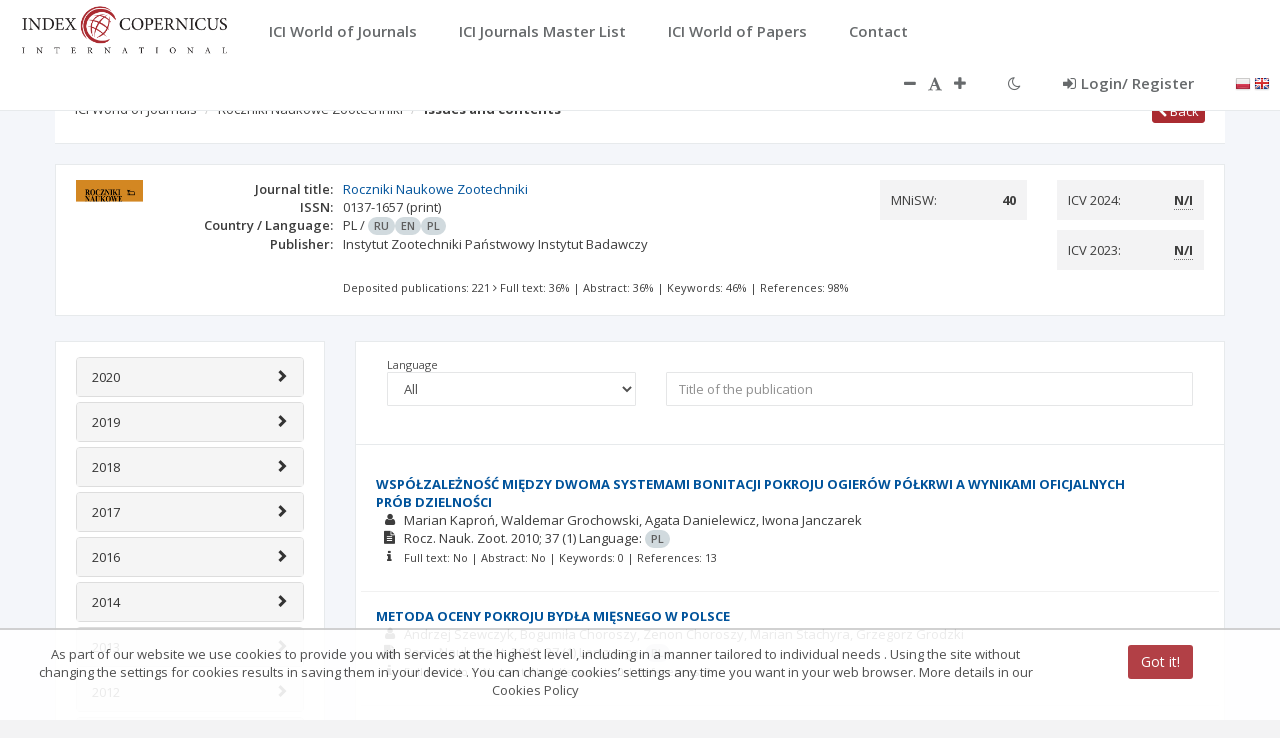

--- FILE ---
content_type: text/html;charset=UTF-8
request_url: https://journals.indexcopernicus.com/views/search/journal/header_content.html
body_size: 514
content:
<div class="row wrapper border-bottom white-bg ici-header-breadcrumb">
	<div class="col-lg-11">
		<ol class="breadcrumb">
            <li>
                <a ng-if="breadcrumbSearch == 'JML'" ui-sref="search.formjml">{{ 'BREADCRUMB.JML' | translate }}</a>
				<a ng-if="breadcrumbSearch == 'WOP'" ui-sref="search.form">{{ 'BREADCRUMB.WOP' | translate }}</a>
                <a ng-if="!breadcrumbSearch || breadcrumbSearch == 'WOJ'" ui-sref="search.form">{{ 'BREADCRUMB.WOJ' | translate }}</a>
            </li>
			<li><a ui-sref="search.details({id: journalId})">{{ journal.titleOrg | cut:false:110 }}</a></li>
			<li class="active"><strong>{{'JOURNAL_HEADER.NAV_ISSUES' | translate}}</strong></li>
		</ol>
	</div>
	<div class="col-lg-1">
		<button class="btn btn-xs btn-primary pull-right" sp-cancel sp-cancel-state="search.form" sp-cancel-pure-back="true">
			<i class="fa fa-chevron-left"></i> {{'ALL.BTN_BACK' | translate}}</button>
	</div>
</div>

--- FILE ---
content_type: application/javascript;charset=UTF-8
request_url: https://journals.indexcopernicus.com/js/plugins/datables/angular-datatables.js
body_size: 8865
content:
/*!
 * angular-datatables - v0.5.0
 * https://github.com/l-lin/angular-datatables
 * License: MIT
 */
(function (window, document, $, angular) {

    'use strict';

    angular.module('datatables.directive', ['datatables.instances', 'datatables.renderer', 'datatables.options', 'datatables.util'])
        .directive('datatable', dataTable);

    /* @ngInject */
    function dataTable($q, $http, DTRendererFactory, DTRendererService, DTPropertyUtil) {
        compileDirective.$inject = ['tElm'];
        ControllerDirective.$inject = ['$scope'];
        return {
            restrict: 'A',
            scope: {
                dtOptions: '=',
                dtColumns: '=',
                dtColumnDefs: '=',
                datatable: '@',
                dtInstance: '='
            },
            compile: compileDirective,
            controller: ControllerDirective
        };

        /* @ngInject */
        function compileDirective(tElm) {
            var _staticHTML = tElm[0].innerHTML;

            return function postLink($scope, $elem, iAttrs, ctrl) {
                function handleChanges(newVal, oldVal) {
                    if (newVal !== oldVal) {
                        ctrl.render($elem, ctrl.buildOptionsPromise(), _staticHTML);
                    }
                }

                // Options can hold heavy data, and other deep/large objects.
                // watchcollection can improve this by only watching shallowly
                var watchFunction = iAttrs.dtDisableDeepWatchers ? '$watchCollection' : '$watch';
                angular.forEach(['dtColumns', 'dtColumnDefs', 'dtOptions'], function(tableDefField) {
                    $scope[watchFunction].call($scope, tableDefField, handleChanges, true);
                });
                DTRendererService.showLoading($elem);
                ctrl.render($elem, ctrl.buildOptionsPromise(), _staticHTML);
            };
        }

        /* @ngInject */
        function ControllerDirective($scope) {
            var _dtInstance;
            var vm = this;
            vm.buildOptionsPromise = buildOptionsPromise;
            vm.render = render;

            function buildOptionsPromise() {
                var defer = $q.defer();
                // Build options
                $q.all([
                    $q.when($scope.dtOptions),
                    $q.when($scope.dtColumns),
                    $q.when($scope.dtColumnDefs)
                ]).then(function(results) {
                    var dtOptions = results[0],
                        dtColumns = results[1],
                        dtColumnDefs = results[2];
                    // Since Angular 1.3, the promise throws a "Maximum call stack size exceeded" when cloning
                    // See https://github.com/l-lin/angular-datatables/issues/110
                    DTPropertyUtil.deleteProperty(dtOptions, '$promise');
                    DTPropertyUtil.deleteProperty(dtColumns, '$promise');
                    DTPropertyUtil.deleteProperty(dtColumnDefs, '$promise');
                    var options;
                    if (angular.isDefined(dtOptions)) {
                        options = {};
                        angular.extend(options, dtOptions);
                        // Set the columns
                        if (angular.isArray(dtColumns)) {
                            options.aoColumns = dtColumns;
                        }

                        // Set the column defs
                        if (angular.isArray(dtColumnDefs)) {
                            options.aoColumnDefs = dtColumnDefs;
                        }

                        // HACK to resolve the language source manually instead of DT
                        // See https://github.com/l-lin/angular-datatables/issues/181
                        if (options.language && options.language.url) {
                            var languageDefer = $q.defer();
                            $http.get(options.language.url).success(function(language) {
                                languageDefer.resolve(language);
                            });
                            options.language = languageDefer.promise;
                        }

                    }
                    return DTPropertyUtil.resolveObjectPromises(options, ['data', 'aaData', 'fnPromise']);
                }).then(function(options) {
                    defer.resolve(options);
                });
                return defer.promise;
            }

            function render($elem, optionsPromise, staticHTML) {
                optionsPromise.then(function(options) {
                    DTRendererService.preRender(options);

                    var isNgDisplay = $scope.datatable && $scope.datatable === 'ng';
                    // Render dataTable
                    if (_dtInstance && _dtInstance._renderer) {
                        _dtInstance._renderer.withOptions(options)
                            .render($elem, $scope, staticHTML).then(function(dtInstance) {
                                _dtInstance = dtInstance;
                                _setDTInstance(dtInstance);
                            });
                    } else {
                        DTRendererFactory.fromOptions(options, isNgDisplay)
                            .render($elem, $scope, staticHTML).then(function(dtInstance) {
                                _dtInstance = dtInstance;
                                _setDTInstance(dtInstance);
                            });
                    }
                });
            }

            function _setDTInstance(dtInstance) {
                if (angular.isFunction($scope.dtInstance)) {
                    $scope.dtInstance(dtInstance);
                } else if (angular.isDefined($scope.dtInstance)) {
                    $scope.dtInstance = dtInstance;
                }
            }
        }
    }
    dataTable.$inject = ['$q', '$http', 'DTRendererFactory', 'DTRendererService', 'DTPropertyUtil'];

    'use strict';
    angular.module('datatables.factory', [])
        .factory('DTOptionsBuilder', dtOptionsBuilder)
        .factory('DTColumnBuilder', dtColumnBuilder)
        .factory('DTColumnDefBuilder', dtColumnDefBuilder)
        .factory('DTLoadingTemplate', dtLoadingTemplate);

    /* @ngInject */
    function dtOptionsBuilder() {
        /**
         * The wrapped datatables options class
         * @param sAjaxSource the ajax source to fetch the data
         * @param fnPromise the function that returns a promise to fetch the data
         */
        var DTOptions = {
            hasOverrideDom: false,

            /**
             * Add the option to the datatables optoins
             * @param key the key of the option
             * @param value an object or a function of the option
             * @returns {DTOptions} the options
             */
            withOption: function(key, value) {
                if (angular.isString(key)) {
                    this[key] = value;
                }
                return this;
            },

            /**
             * Add the Ajax source to the options.
             * This corresponds to the "ajax" option
             * @param ajax the ajax source
             * @returns {DTOptions} the options
             */
            withSource: function(ajax) {
                this.ajax = ajax;
                return this;
            },

            /**
             * Add the ajax data properties.
             * @param sAjaxDataProp the ajax data property
             * @returns {DTOptions} the options
             */
            withDataProp: function(sAjaxDataProp) {
                this.sAjaxDataProp = sAjaxDataProp;
                return this;
            },

            /**
             * Set the server data function.
             * @param fn the function of the server retrieval
             * @returns {DTOptions} the options
             */
            withFnServerData: function(fn) {
                if (!angular.isFunction(fn)) {
                    throw new Error('The parameter must be a function');
                }
                this.fnServerData = fn;
                return this;
            },

            /**
             * Set the pagination type.
             * @param sPaginationType the pagination type
             * @returns {DTOptions} the options
             */
            withPaginationType: function(sPaginationType) {
                if (angular.isString(sPaginationType)) {
                    this.sPaginationType = sPaginationType;
                } else {
                    throw new Error('The pagination type must be provided');
                }
                return this;
            },

            /**
             * Set the language of the datatables
             * @param language the language
             * @returns {DTOptions} the options
             */
            withLanguage: function(language) {
                this.language = language;
                return this;
            },

            /**
             * Set the language source
             * @param languageSource the language source
             * @returns {DTOptions} the options
             */
            withLanguageSource: function(languageSource) {
                return this.withLanguage({
                    url: languageSource
                });
            },

            /**
             * Set default number of items per page to display
             * @param iDisplayLength the number of items per page
             * @returns {DTOptions} the options
             */
            withDisplayLength: function(iDisplayLength) {
                this.iDisplayLength = iDisplayLength;
                return this;
            },

            /**
             * Set the promise to fetch the data
             * @param fnPromise the function that returns a promise
             * @returns {DTOptions} the options
             */
            withFnPromise: function(fnPromise) {
                this.fnPromise = fnPromise;
                return this;
            },

            /**
             * Set the Dom of the DataTables.
             * @param dom the dom
             * @returns {DTOptions} the options
             */
            withDOM: function(dom) {
                this.dom = dom;
                return this;
            }
        };

        return {
            /**
             * Create a wrapped datatables options
             * @returns {DTOptions} a wrapped datatables option
             */
            newOptions: function() {
                return Object.create(DTOptions);
            },
            /**
             * Create a wrapped datatables options with the ajax source setted
             * @param ajax the ajax source
             * @returns {DTOptions} a wrapped datatables option
             */
            fromSource: function(ajax) {
                var options = Object.create(DTOptions);
                options.ajax = ajax;
                return options;
            },
            /**
             * Create a wrapped datatables options with the data promise.
             * @param fnPromise the function that returns a promise to fetch the data
             * @returns {DTOptions} a wrapped datatables option
             */
            fromFnPromise: function(fnPromise) {
                var options = Object.create(DTOptions);
                options.fnPromise = fnPromise;
                return options;
            }
        };
    }

    function dtColumnBuilder() {
        /**
         * The wrapped datatables column
         * @param mData the data to display of the column
         * @param sTitle the sTitle of the column title to display in the DOM
         */
        var DTColumn = {
            /**
             * Add the option of the column
             * @param key the key of the option
             * @param value an object or a function of the option
             * @returns {DTColumn} the wrapped datatables column
             */
            withOption: function(key, value) {
                if (angular.isString(key)) {
                    this[key] = value;
                }
                return this;
            },

            /**
             * Set the title of the colum
             * @param sTitle the sTitle of the column
             * @returns {DTColumn} the wrapped datatables column
             */
            withTitle: function(sTitle) {
                this.sTitle = sTitle;
                return this;
            },

            /**
             * Set the CSS class of the column
             * @param sClass the CSS class
             * @returns {DTColumn} the wrapped datatables column
             */
            withClass: function(sClass) {
                this.sClass = sClass;
                return this;
            },

            /**
             * Hide the column
             * @returns {DTColumn} the wrapped datatables column
             */
            notVisible: function() {
                this.bVisible = false;
                return this;
            },

            /**
             * Set the column as not sortable
             * @returns {DTColumn} the wrapped datatables column
             */
            notSortable: function() {
                this.bSortable = false;
                return this;
            },

            /**
             * Render each cell with the given parameter
             * @mRender mRender the function/string to render the data
             * @returns {DTColumn} the wrapped datatables column
             */
            renderWith: function(mRender) {
                this.mRender = mRender;
                return this;
            }
        };

        return {
            /**
             * Create a new wrapped datatables column
             * @param mData the data of the column to display
             * @param sTitle the sTitle of the column title to display in the DOM
             * @returns {DTColumn} the wrapped datatables column
             */
            newColumn: function(mData, sTitle) {
                if (angular.isUndefined(mData)) {
                    throw new Error('The parameter "mData" is not defined!');
                }
                var column = Object.create(DTColumn);
                column.mData = mData;
                column.sTitle = sTitle ||  '';
                return column;
            },
            DTColumn: DTColumn
        };
    }

    /* @ngInject */
    function dtColumnDefBuilder(DTColumnBuilder) {
        return {
            newColumnDef: function(targets) {
                if (angular.isUndefined(targets)) {
                    throw new Error('The parameter "targets" must be defined! See https://datatables.net/reference/option/columnDefs.targets');
                }
                var column = Object.create(DTColumnBuilder.DTColumn);
                if (angular.isArray(targets)) {
                    column.aTargets = targets;
                } else {
                    column.aTargets = [targets];
                }
                return column;
            }
        };
    }
    dtColumnDefBuilder.$inject = ['DTColumnBuilder'];

    function dtLoadingTemplate() {
        return {
            html: '<h3 class="dt-loading">Loading...</h3>'
        };
    }

    'use strict';

    angular.module('datatables.instances', ['datatables.util'])
        .factory('DTInstanceFactory', dtInstanceFactory);

    function dtInstanceFactory() {
        var DTInstance = {
            reloadData: reloadData,
            changeData: changeData,
            rerender: rerender
        };
        return {
            newDTInstance: newDTInstance,
            copyDTProperties: copyDTProperties
        };

        function newDTInstance(renderer) {
            var dtInstance = Object.create(DTInstance);
            dtInstance._renderer = renderer;
            return dtInstance;
        }

        function copyDTProperties(result, dtInstance) {
            dtInstance.id = result.id;
            dtInstance.DataTable = result.DataTable;
            dtInstance.dataTable = result.dataTable;
        }

        function reloadData(callback, resetPaging) {
            /*jshint validthis:true */
            this._renderer.reloadData(callback, resetPaging);
        }

        function changeData(data) {
            /*jshint validthis:true */
            this._renderer.changeData(data);
        }

        function rerender() {
            /*jshint validthis:true */
            this._renderer.rerender();
        }
    }

    'use strict';

    angular.module('datatables', ['datatables.directive', 'datatables.factory'])
        .run(initAngularDataTables);

    /* @ngInject */
    function initAngularDataTables() {
        if ($.fn.DataTable.Api) {
            /**
             * Register an API to destroy a DataTable without detaching the tbody so that we can add new data
             * when rendering with the "Angular way".
             */
            $.fn.DataTable.Api.register('ngDestroy()', function(remove) {
                remove = remove || false;

                return this.iterator('table', function(settings) {
                    var orig = settings.nTableWrapper.parentNode;
                    var classes = settings.oClasses;
                    var table = settings.nTable;
                    var tbody = settings.nTBody;
                    var thead = settings.nTHead;
                    var tfoot = settings.nTFoot;
                    var jqTable = $(table);
                    var jqTbody = $(tbody);
                    var jqWrapper = $(settings.nTableWrapper);
                    var rows = $.map(settings.aoData, function(r) {
                        return r.nTr;
                    });
                    var ien;

                    // Flag to note that the table is currently being destroyed - no action
                    // should be taken
                    settings.bDestroying = true;

                    // Fire off the destroy callbacks for plug-ins etc
                    $.fn.DataTable.ext.internal._fnCallbackFire(settings, 'aoDestroyCallback', 'destroy', [settings]);

                    // If not being removed from the document, make all columns visible
                    if (!remove) {
                        new $.fn.DataTable.Api(settings).columns().visible(true);
                    }

                    // Blitz all `DT` namespaced events (these are internal events, the
                    // lowercase, `dt` events are user subscribed and they are responsible
                    // for removing them
                    jqWrapper.unbind('.DT').find(':not(tbody *)').unbind('.DT');
                    $(window).unbind('.DT-' + settings.sInstance);

                    // When scrolling we had to break the table up - restore it
                    if (table !== thead.parentNode) {
                        jqTable.children('thead').detach();
                        jqTable.append(thead);
                    }

                    if (tfoot && table !== tfoot.parentNode) {
                        jqTable.children('tfoot').detach();
                        jqTable.append(tfoot);
                    }

                    // Remove the DataTables generated nodes, events and classes
                    jqTable.detach();
                    jqWrapper.detach();

                    settings.aaSorting = [];
                    settings.aaSortingFixed = [];
                    $.fn.DataTable.ext.internal._fnSortingClasses(settings);

                    $(rows).removeClass(settings.asStripeClasses.join(' '));

                    $('th, td', thead).removeClass(classes.sSortable + ' ' +
                                                   classes.sSortableAsc + ' ' + classes.sSortableDesc + ' ' + classes.sSortableNone
                    );

                    if (settings.bJUI) {
                        $('th span.' + classes.sSortIcon + ', td span.' + classes.sSortIcon, thead).detach();
                        $('th, td', thead).each(function() {
                            var wrapper = $('div.' + classes.sSortJUIWrapper, this);
                            $(this).append(wrapper.contents());
                            wrapper.detach();
                        });
                    }

                    // -------------------------------------------------------------------------
                    // This is the only change with the "destroy()" API (with DT v1.10.1)
                    // -------------------------------------------------------------------------
                    if (!remove && orig) {
                        // insertBefore acts like appendChild if !arg[1]
                        if (orig.contains(settings.nTableReinsertBefore)) {
                            orig.insertBefore(table, settings.nTableReinsertBefore);
                        } else {
                            orig.appendChild(table);
                        }
                    }
                    // Add the TR elements back into the table in their original order
                    // jqTbody.children().detach();
                    // jqTbody.append( rows );
                    // -------------------------------------------------------------------------

                    // Restore the width of the original table - was read from the style property,
                    // so we can restore directly to that
                    jqTable
                        .css('width', settings.sDestroyWidth)
                        .removeClass(classes.sTable);

                    // If the were originally stripe classes - then we add them back here.
                    // Note this is not fool proof (for example if not all rows had stripe
                    // classes - but it's a good effort without getting carried away
                    ien = settings.asDestroyStripes.length;

                    if (ien) {
                        jqTbody.children().each(function(i) {
                            $(this).addClass(settings.asDestroyStripes[i % ien]);
                        });
                    }

                    /* Remove the settings object from the settings array */
                    var idx = $.inArray(settings, $.fn.DataTable.settings);
                    if (idx !== -1) {
                        $.fn.DataTable.settings.splice(idx, 1);
                    }
                });
            });
        }
    }

    'use strict';
    angular.module('datatables.options', [])
        .constant('DT_DEFAULT_OPTIONS', {
            // Default dom
            dom: 'lfrtip',
            // Default ajax properties. See http://legacy.datatables.net/usage/options#sAjaxDataProp
            sAjaxDataProp: '',
            // Set default columns (used when none are provided)
            aoColumns: []
        })
        .service('DTDefaultOptions', dtDefaultOptions);

    function dtDefaultOptions() {
        var options = {
            bootstrapOptions: {},
            setLanguageSource: setLanguageSource,
            setLanguage: setLanguage,
            setDisplayLength: setDisplayLength,
            setBootstrapOptions: setBootstrapOptions
        };

        return options;

        /**
         * Set the default language source for all datatables
         * @param sLanguageSource the language source
         * @returns {DTDefaultOptions} the default option config
         */
        function setLanguageSource(sLanguageSource) {
            $.extend($.fn.dataTable.defaults, {
                oLanguage: {
                    sUrl: sLanguageSource
                }
            });
            return options;
        }

        /**
         * Set the language for all datatables
         * @param oLanguage the language
         * @returns {DTDefaultOptions} the default option config
         */
        function setLanguage(oLanguage) {
            $.extend(true, $.fn.dataTable.defaults, {
                oLanguage: oLanguage
            });
            return options;
        }

        /**
         * Set the default number of items to display for all datatables
         * @param iDisplayLength the number of items to display
         * @returns {DTDefaultOptions} the default option config
         */
        function setDisplayLength(iDisplayLength) {
            $.extend($.fn.dataTable.defaults, {
                iDisplayLength: iDisplayLength
            });
            return options;
        }

        /**
         * Set the default options to be use for Bootstrap integration.
         * See https://github.com/l-lin/angular-datatables/blob/dev/src/angular-datatables.bootstrap.options.js to check
         * what default options Angular DataTables is using.
         * @param oBootstrapOptions an object containing the default options for Bootstreap integration
         * @returns {DTDefaultOptions} the default option config
         */
        function setBootstrapOptions(oBootstrapOptions) {
            options.bootstrapOptions = oBootstrapOptions;
            return options;
        }
    }

    'use strict';
    angular.module('datatables.renderer', ['datatables.instances', 'datatables.factory', 'datatables.options', 'datatables.instances'])
        .factory('DTRendererService', dtRendererService)
        .factory('DTRenderer', dtRenderer)
        .factory('DTDefaultRenderer', dtDefaultRenderer)
        .factory('DTNGRenderer', dtNGRenderer)
        .factory('DTPromiseRenderer', dtPromiseRenderer)
        .factory('DTAjaxRenderer', dtAjaxRenderer)
        .factory('DTRendererFactory', dtRendererFactory);

    /* @ngInject */
    function dtRendererService(DTLoadingTemplate) {
        var $loading = angular.element(DTLoadingTemplate.html);
        var plugins = [];
        var rendererService = {
            getLoadingElem: getLoadingElem,
            showLoading: showLoading,
            hideLoading: hideLoading,
            renderDataTable: renderDataTable,
            hideLoadingAndRenderDataTable: hideLoadingAndRenderDataTable,
            registerPlugin: registerPlugin,
            postRender: postRender,
            preRender: preRender
        };
        return rendererService;

        function getLoadingElem() {
            return $loading;
        }

        function showLoading($elem) {
            $elem.after($loading);
            $elem.hide();
            $loading.show();
        }

        function hideLoading($elem) {
            $elem.show();
            $loading.hide();
        }

        function renderDataTable($elem, options) {
            var dtId = '#' + $elem.attr('id');
            if ($.fn.dataTable.isDataTable(dtId) && angular.isObject(options)) {
                options.destroy = true;
            }
            // See http://datatables.net/manual/api#Accessing-the-API to understand the difference between DataTable and dataTable
            var DT = $elem.DataTable(options);
            var dt = $elem.dataTable();

            var result = {
                id: $elem.attr('id'),
                DataTable: DT,
                dataTable: dt
            };

            postRender(options, result);

            return result;
        }

        function hideLoadingAndRenderDataTable($elem, options) {
            rendererService.hideLoading($elem);
            return rendererService.renderDataTable($elem, options);
        }

        function registerPlugin(plugin) {
            plugins.push(plugin);
        }

        function postRender(options, result) {
            angular.forEach(plugins, function(plugin) {
                if (angular.isFunction(plugin.postRender)) {
                    plugin.postRender(options, result);
                }
            });
        }

        function preRender(options) {
            angular.forEach(plugins, function(plugin) {
                if (angular.isFunction(plugin.preRender)) {
                    plugin.preRender(options);
                }
            });
        }
    }
    dtRendererService.$inject = ['DTLoadingTemplate'];

    function dtRenderer() {
        return {
            withOptions: function(options) {
                this.options = options;
                return this;
            }
        };
    }

    /* @ngInject */
    function dtDefaultRenderer($q, DTRenderer, DTRendererService, DTInstanceFactory) {
        return {
            create: create
        };

        function create(options) {
            var _oTable;
            var _$elem;
            var renderer = Object.create(DTRenderer);
            renderer.name = 'DTDefaultRenderer';
            renderer.options = options;
            renderer.render = render;
            renderer.reloadData = reloadData;
            renderer.changeData = changeData;
            renderer.rerender = rerender;

            function render($elem) {
                _$elem = $elem;
                var dtInstance = DTInstanceFactory.newDTInstance(renderer);
                var result = DTRendererService.hideLoadingAndRenderDataTable($elem, renderer.options);
                _oTable = result.DataTable;
                DTInstanceFactory.copyDTProperties(result, dtInstance);
                return $q.when(dtInstance);
            }

            function reloadData() {
                // Do nothing
            }

            function changeData() {
                // Do nothing
            }

            function rerender() {
                _oTable.destroy();
                DTRendererService.showLoading(_$elem);
                render(_$elem);
            }
            return renderer;
        }
    }
    dtDefaultRenderer.$inject = ['$q', 'DTRenderer', 'DTRendererService', 'DTInstanceFactory'];

    /* @ngInject */
    function dtNGRenderer($log, $q, $compile, $timeout, DTRenderer, DTRendererService, DTInstanceFactory) {
        /**
         * Renderer for displaying the Angular way
         * @param options
         * @returns {{options: *}} the renderer
         * @constructor
         */
        return {
            create: create
        };

        function create(options) {
            var _staticHTML;
            var _oTable;
            var _$elem;
            var _parentScope;
            var _newParentScope;
            var dtInstance;
            var renderer = Object.create(DTRenderer);
            renderer.name = 'DTNGRenderer';
            renderer.options = options;
            renderer.render = render;
            renderer.reloadData = reloadData;
            renderer.changeData = changeData;
            renderer.rerender = rerender;
            return renderer;

            function render($elem, $scope, staticHTML) {
                _staticHTML = staticHTML;
                _$elem = $elem;
                _parentScope = $scope.$parent;
                dtInstance = DTInstanceFactory.newDTInstance(renderer);

                var defer = $q.defer();
                var _expression = $elem.find('tbody').html();
                // Find the resources from the comment <!-- ngRepeat: item in items --> displayed by angular in the DOM
                // This regexp is inspired by the one used in the "ngRepeat" directive
                var _match = _expression.match(/^\s*.+?\s+in\s+(\S*)\s*/m);

                if (!_match) {
                    throw new Error('Expected expression in form of "_item_ in _collection_[ track by _id_]" but got "{0}".', _expression);
                }
                var _ngRepeatAttr = _match[1];

                var _alreadyRendered = false;

                _parentScope.$watchCollection(_ngRepeatAttr, function() {
                    if (_oTable && _alreadyRendered) {
                        _destroyAndCompile();
                    }
                    $timeout(function() {
                        _alreadyRendered = true;
                        var result = DTRendererService.hideLoadingAndRenderDataTable(_$elem, renderer.options);
                        _oTable = result.DataTable;
                        DTInstanceFactory.copyDTProperties(result, dtInstance);
                        defer.resolve(dtInstance);
                    }, 0, false);
                }, true);
                return defer.promise;
            }

            function reloadData() {
                $log.warn('The Angular Renderer does not support reloading data. You need to do it directly on your model');
            }

            function changeData() {
                $log.warn('The Angular Renderer does not support changing the data. You need to change your model directly.');
            }

            function rerender() {
                _destroyAndCompile();
                DTRendererService.showLoading(_$elem);
                $timeout(function() {
                    var result = DTRendererService.hideLoadingAndRenderDataTable(_$elem, renderer.options);
                    _oTable = result.DataTable;
                    DTInstanceFactory.copyDTProperties(result, dtInstance);
                }, 0, false);
            }

            function _destroyAndCompile() {
                if (_newParentScope) {
                    _newParentScope.$destroy();
                }
                _oTable.ngDestroy();
                // Re-compile because we lost the angular binding to the existing data
                _$elem.html(_staticHTML);
                _newParentScope = _parentScope.$new();
                $compile(_$elem.contents())(_newParentScope);
            }
        }
    }
    dtNGRenderer.$inject = ['$log', '$q', '$compile', '$timeout', 'DTRenderer', 'DTRendererService', 'DTInstanceFactory'];

    /* @ngInject */
    function dtPromiseRenderer($q, $timeout, $log, DTRenderer, DTRendererService, DTInstanceFactory) {
        /**
         * Renderer for displaying with a promise
         * @param options the options
         * @returns {{options: *}} the renderer
         * @constructor
         */
        return {
            create: create
        };

        function create(options) {
            var _oTable;
            var _loadedPromise = null;
            var _$elem;

            var dtInstance;
            var renderer = Object.create(DTRenderer);
            renderer.name = 'DTPromiseRenderer';
            renderer.options = options;
            renderer.render = render;
            renderer.reloadData = reloadData;
            renderer.changeData = changeData;
            renderer.rerender = rerender;
            return renderer;

            function render($elem) {
                var defer = $q.defer();
                dtInstance = DTInstanceFactory.newDTInstance(renderer);
                _$elem = $elem;
                _resolve(renderer.options.fnPromise, DTRendererService.renderDataTable).then(function(result) {
                    _oTable = result.DataTable;
                    DTInstanceFactory.copyDTProperties(result, dtInstance);
                    defer.resolve(dtInstance);
                });
                return defer.promise;
            }

            function reloadData(callback, resetPaging) {
                var previousPage = _oTable && _oTable.page() ? _oTable.page() : 0;
                if (angular.isFunction(renderer.options.fnPromise)) {
                    _resolve(renderer.options.fnPromise, _redrawRows).then(function(result) {
                        if (angular.isFunction(callback)) {
                            callback(result.DataTable.data());
                        }
                        if (resetPaging === false) {
                            result.DataTable.page(previousPage).draw(false);
                        }
                    });
                } else {
                    $log.warn('In order to use the reloadData functionality with a Promise renderer, you need to provide a function that returns a promise.');
                }
            }

            function changeData(fnPromise) {
                renderer.options.fnPromise = fnPromise;
                _resolve(renderer.options.fnPromise, _redrawRows);
            }

            function rerender() {
                _oTable.destroy();
                DTRendererService.showLoading(_$elem);
                render(_$elem);
            }

            function _resolve(fnPromise, callback) {
                var defer = $q.defer();
                if (angular.isUndefined(fnPromise)) {
                    throw new Error('You must provide a promise or a function that returns a promise!');
                }
                if (_loadedPromise) {
                    _loadedPromise.then(function()  {
                        defer.resolve(_startLoading(fnPromise, callback));
                    });
                } else  {
                    defer.resolve(_startLoading(fnPromise, callback));
                }
                return defer.promise;
            }

            function _startLoading(fnPromise, callback) {
                var defer = $q.defer();
                if (angular.isFunction(fnPromise)) {
                    _loadedPromise = fnPromise();
                } else {
                    _loadedPromise = fnPromise;
                }
                _loadedPromise.then(function(result) {
                    var data = result;
                    // In case the data is nested in an object
                    if (renderer.options.sAjaxDataProp) {
                        var properties = renderer.options.sAjaxDataProp.split('.');
                        while (properties.length) {
                            var property = properties.shift();
                            if (property in data) {
                                data = data[property];
                            }
                        }
                    }
                    _loadedPromise = null;
                    defer.resolve(_doRender(renderer.options, _$elem, data, callback));
                });
                return defer.promise;
            }

            function _doRender(options, $elem, data, callback) {
                var defer = $q.defer();
                // Since Angular 1.3, the promise renderer is throwing "Maximum call stack size exceeded"
                // By removing the $promise attribute, we avoid an infinite loop when jquery is cloning the data
                // See https://github.com/l-lin/angular-datatables/issues/110
                delete data.$promise;
                options.aaData = data;
                // Add $timeout to be sure that angular has finished rendering before calling datatables
                $timeout(function() {
                    DTRendererService.hideLoading($elem);
                    // Set it to true in order to be able to redraw the dataTable
                    options.bDestroy = true;
                    defer.resolve(callback($elem, options));
                }, 0, false);
                return defer.promise;
            }

            function _redrawRows($elem, options) {
                _oTable.clear();
                _oTable.rows.add(options.aaData).draw(options.redraw);
                return {
                    id: dtInstance.id,
                    DataTable: dtInstance.DataTable,
                    dataTable: dtInstance.dataTable
                };
            }
        }
    }
    dtPromiseRenderer.$inject = ['$q', '$timeout', '$log', 'DTRenderer', 'DTRendererService', 'DTInstanceFactory'];

    /* @ngInject */
    function dtAjaxRenderer($q, $timeout, DTRenderer, DTRendererService, DT_DEFAULT_OPTIONS, DTInstanceFactory) {
        /**
         * Renderer for displaying with Ajax
         * @param options the options
         * @returns {{options: *}} the renderer
         * @constructor
         */
        return {
            create: create
        };

        function create(options) {
            var _oTable;
            var _$elem;
            var renderer = Object.create(DTRenderer);
            renderer.name = 'DTAjaxRenderer';
            renderer.options = options;
            renderer.render = render;
            renderer.reloadData = reloadData;
            renderer.changeData = changeData;
            renderer.rerender = rerender;
            return renderer;

            function render($elem) {
                _$elem = $elem;
                var defer = $q.defer();
                var dtInstance = DTInstanceFactory.newDTInstance(renderer);
                // Define default values in case it is an ajax datatables
                if (angular.isUndefined(renderer.options.sAjaxDataProp)) {
                    renderer.options.sAjaxDataProp = DT_DEFAULT_OPTIONS.sAjaxDataProp;
                }
                if (angular.isUndefined(renderer.options.aoColumns)) {
                    renderer.options.aoColumns = DT_DEFAULT_OPTIONS.aoColumns;
                }
                _doRender(renderer.options, $elem).then(function(result) {
                    _oTable = result.DataTable;
                    DTInstanceFactory.copyDTProperties(result, dtInstance);
                    defer.resolve(dtInstance);
                });
                return defer.promise;
            }

            function reloadData(callback, resetPaging) {
                if (_oTable) {
                    _oTable.ajax.reload(callback, resetPaging);
                }
            }

            function changeData(ajax) {
                renderer.options.ajax = ajax;
                if (_oTable) {
                    var ajaxUrl = renderer.options.ajax.url ||  renderer.options.ajax;
                    _oTable.ajax.url(ajaxUrl).load();
                }
            }

            function rerender() {
                _oTable.destroy();
                DTRendererService.showLoading(_$elem);
                render(_$elem);
            }

            function _doRender(options, $elem) {
                var defer = $q.defer();
                // Set it to true in order to be able to redraw the dataTable
                options.bDestroy = true;
                DTRendererService.hideLoading($elem);
                // Condition to refresh the dataTable
                if (_shouldDeferRender(options)) {
                    $timeout(function() {
                        defer.resolve(DTRendererService.renderDataTable($elem, options));
                    }, 0, false);
                } else {
                    defer.resolve(DTRendererService.renderDataTable($elem, options));
                }
                return defer.promise;
            }
            // See https://github.com/l-lin/angular-datatables/issues/147
            function _shouldDeferRender(options) {
                if (angular.isDefined(options) && angular.isDefined(options.dom)) {
                    // S for scroller plugin
                    return options.dom.indexOf('S') >= 0;
                }
                return false;
            }
        }
    }
    dtAjaxRenderer.$inject = ['$q', '$timeout', 'DTRenderer', 'DTRendererService', 'DT_DEFAULT_OPTIONS', 'DTInstanceFactory'];

    /* @ngInject */
    function dtRendererFactory(DTDefaultRenderer, DTNGRenderer, DTPromiseRenderer, DTAjaxRenderer) {
        return {
            fromOptions: fromOptions
        };

        function fromOptions(options, isNgDisplay)  {
            if (isNgDisplay) {
                return DTNGRenderer.create(options);
            }
            if (angular.isDefined(options)) {
                if (angular.isDefined(options.fnPromise) && options.fnPromise !== null) {
                    return DTPromiseRenderer.create(options);
                }
                if (angular.isDefined(options.ajax) && options.ajax !== null ||
                    angular.isDefined(options.ajax) && options.ajax !== null) {
                    return DTAjaxRenderer.create(options);
                }
                return DTDefaultRenderer.create(options);
            }
            return DTDefaultRenderer.create();
        }
    }
    dtRendererFactory.$inject = ['DTDefaultRenderer', 'DTNGRenderer', 'DTPromiseRenderer', 'DTAjaxRenderer'];

    'use strict';

    angular.module('datatables.util', [])
        .factory('DTPropertyUtil', dtPropertyUtil);

    /* @ngInject */
    function dtPropertyUtil($q) {
        return {
            overrideProperties: overrideProperties,
            deleteProperty: deleteProperty,
            resolveObjectPromises: resolveObjectPromises,
            resolveArrayPromises: resolveArrayPromises
        };

        /**
         * Overrides the source property with the given target properties.
         * Source is not written. It's making a fresh copy of it in order to ensure that we do not change the parameters.
         * @param source the source properties to override
         * @param target the target properties
         * @returns {*} the object overrided
         */
        function overrideProperties(source, target) {
            var result = angular.copy(source);

            if (angular.isUndefined(result) || result === null) {
                result = {};
            }
            if (angular.isUndefined(target) || target === null) {
                return result;
            }
            if (angular.isObject(target)) {
                for (var prop in target) {
                    if (target.hasOwnProperty(prop)) {
                        result[prop] = overrideProperties(result[prop], target[prop]);
                    }
                }
            } else {
                result = angular.copy(target);
            }
            return result;
        }

        /**
         * Delete the property from the given object
         * @param obj the object
         * @param propertyName the property name
         */
        function deleteProperty(obj, propertyName) {
            if (angular.isObject(obj)) {
                delete obj[propertyName];
            }
        }

        /**
         * Resolve any promises from a given object if there are any.
         * @param obj the object
         * @param excludedPropertiesName the list of properties to ignore
         * @returns {promise} the promise that the object attributes promises are all resolved
         */
        function resolveObjectPromises(obj, excludedPropertiesName) {
            var defer = $q.defer(),
                promises = [],
                resolvedObj = {},
                excludedProp = excludedPropertiesName || [];
            if (!angular.isObject(obj) || angular.isArray(obj)) {
                defer.resolve(obj);
            } else {
                resolvedObj = angular.extend(resolvedObj, obj);
                for (var prop in resolvedObj) {
                    if (resolvedObj.hasOwnProperty(prop) && $.inArray(prop, excludedProp) === -1) {
                        if (angular.isArray(resolvedObj[prop])) {
                            promises.push(resolveArrayPromises(resolvedObj[prop]));
                        } else {
                            promises.push($q.when(resolvedObj[prop]));
                        }
                    }
                }
                $q.all(promises).then(function(result) {
                    var index = 0;
                    for (var prop in resolvedObj) {
                        if (resolvedObj.hasOwnProperty(prop) && $.inArray(prop, excludedProp) === -1) {
                            resolvedObj[prop] = result[index++];
                        }
                    }
                    defer.resolve(resolvedObj);
                });
            }
            return defer.promise;
        }

        /**
         * Resolve the given array promises
         * @param array the array containing promise or not
         * @returns {promise} the promise that the array contains a list of objects/values promises that are resolved
         */
        function resolveArrayPromises(array) {
            var defer = $q.defer(),
                promises = [],
                resolveArray = [];
            if (!angular.isArray(array)) {
                defer.resolve(array);
            } else {
                angular.forEach(array, function(item) {
                    if (angular.isObject(item)) {
                        promises.push(resolveObjectPromises(item));
                    } else {
                        promises.push($q.when(item));
                    }
                });
                $q.all(promises).then(function(result) {
                    angular.forEach(result, function(item) {
                        resolveArray.push(item);
                    });
                    defer.resolve(resolveArray);
                });
            }
            return defer.promise;
        }
    }
    dtPropertyUtil.$inject = ['$q'];


})(window, document, jQuery, angular);